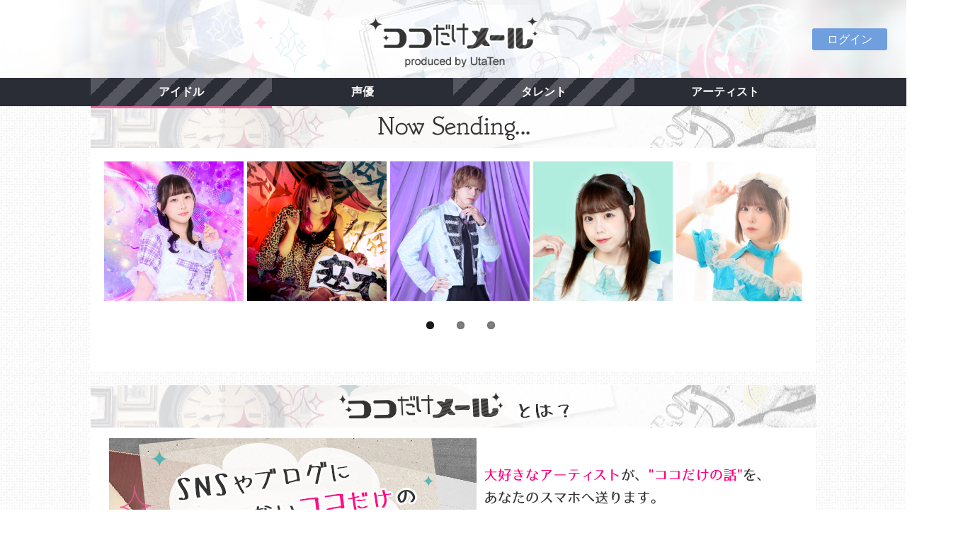

--- FILE ---
content_type: text/html; charset=UTF-8
request_url: https://kdm.utaten.com/?PHPSESSID=m9p8m6va5p8utu8o0umfgdstn1
body_size: 7965
content:
<!DOCTYPE html PUBLIC "-//W3C//DTD XHTML 1.0 Transitional//EN" "http://www.w3.org/TR/xhtml1/DTD/xhtml1-transitional.dtd">
<html xmlns="http://www.w3.org/1999/xhtml" xml:lang="ja" lang="ja">
<head>
  <meta charset="UTF-8" />
  <meta name="viewport" content="width=device-width, initial-scale=1.0, minimum-scale=1.0, user-scalable=no">
  <meta name="format-detection" content="telephone=no" />
  <title>ココだけメール＠UtaTen</title>

<meta name="keywords" content="アイドル,アーティスト,メール">
<meta name="description" content="「ココだけメール＠UtaTen」はアーティストご本人がファンへメールを配信する有料会員サービスです。">
  <link rel="stylesheet" href="https://use.fontawesome.com/releases/v5.8.1/css/all.css" integrity="sha384-50oBUHEmvpQ+1lW4y57PTFmhCaXp0ML5d60M1M7uH2+nqUivzIebhndOJK28anvf" crossorigin="anonymous">
  <link rel="apple-touch-icon-precomposed" href="/assets/apple-touch-icon-precomposed.png" />
  <link rel="shortcut icon" href="/assets/favicon.ico" />
  <!--[if lt IE 9]>
  <script src="http://css3-mediaqueries-js.googlecode.com/svn/trunk/css3-mediaqueries.js"></script>
  <![endif]-->

  <link rel="stylesheet" href="/assets/css/cssreset-context-min.css" type="text/css">
  <link rel="stylesheet" href="/assets/css/flexslider.css" type="text/css" />
  <link href="https://fonts.googleapis.com/css2?family=Lato:wght@900&display=swap" rel="stylesheet" />
  <!--
  <link rel="stylesheet" href="/assets/css/layout.css?r=20260121142726" type="text/css" />
  -->
  <link rel="stylesheet" href="/assets/css/layout.css?r=202508211200" type="text/css" />

  <script type="text/javascript" src="/assets/javascript/jquery-1.11.1.min.js"></script>
  <script type="text/javascript" src="/assets/javascript/jquery.flexslider.js"></script>
  <script type="text/javascript" src="/assets/javascript/common.js"></script>

  <meta name="facebook-domain-verification" content="bf5hme8zr0qzsrpigdgaiiya9yfahl" />

  <!-- Google Tag Manager -->
  <script>(function(w,d,s,l,i){w[l]=w[l]||[];w[l].push({'gtm.start':
  new Date().getTime(),event:'gtm.js'});var f=d.getElementsByTagName(s)[0],
  j=d.createElement(s),dl=l!='dataLayer'?'&l='+l:'';j.async=true;j.src=
  'https://www.googletagmanager.com/gtm.js?id='+i+dl;f.parentNode.insertBefore(j,f);
  })(window,document,'script','dataLayer','GTM-5K7R8ZB');</script>
  <!-- End Google Tag Manager -->
</head>

<body>
  <!-- Google Tag Manager (noscript) -->
  <noscript><iframe src="https://www.googletagmanager.com/ns.html?id=GTM-5K7R8ZB"
  height="0" width="0" style="display:none;visibility:hidden"></iframe></noscript>
  <!-- End Google Tag Manager (noscript) -->
  <div class="logo">
    <a href="/?PHPSESSID=tn8bdflnkhonrd9m6og00l8l46">
      <!--
        <img src="images/header_320_background.png" class="sm" alt="ココだけメール">
      -->
      <h1>ココだけメール</h1>
      <p class="moji"><img src="/assets/images/contents/common/koko_logo.png" alt="ココだけメール"></p>
    </a>
  </div><!-- logo !-->

  <div class="btn-box">
    <ul class="sns one-button">
            <!-- myButton -->
              <li class="mybtn">
          <a href="/login?PHPSESSID=tn8bdflnkhonrd9m6og00l8l46">ログイン</a>
        </li>
          </ul>
  </div>

  <div class="clearfix"></div>

    <div class="navbar">
    <div class="nav-box">
      <ul class="nav">
        <li><a class="underline_pink" href="/group/index?genre=idol&PHPSESSID=tn8bdflnkhonrd9m6og00l8l46">アイドル</a></li>
        <li><a href="/group/index?genre=voiceactor&PHPSESSID=tn8bdflnkhonrd9m6og00l8l46">声優</a></li>
        <li><a href="/group/index?genre=talent&PHPSESSID=tn8bdflnkhonrd9m6og00l8l46">タレント</a></li>
        <li><a href="/group/index?genre=artist&PHPSESSID=tn8bdflnkhonrd9m6og00l8l46">アーティスト</a></li>
      </ul>
    </div>
  </div><!-- navbar !-->
  
  <div class="clearfix"></div>


  <div class="container">
  
  <!-- 見出し !-->
  <h2 class="midashi">
    <span>Now Sending KoKoDake Mail</span>
    <p><img src="/assets/images/contents/common/sm_midashi01.png" alt="Now Sending KoKoDake Mail"></p>
  </h2>

  <!-- カルーセル等 -->
  <div class="wrap">
    <div class="flexslider">
      <ul class="slides">
                  <li>
            <a href="/artist/show/1147?PHPSESSID=tn8bdflnkhonrd9m6og00l8l46">
                              <img src="https://kdm.utaten.com/images/thumbnail/320x320/9/6/96ed541fa4d2c804d3d86884d92416ed.jpeg" />                          </a>
          </li>
                  <li>
            <a href="/artist/show/41?PHPSESSID=tn8bdflnkhonrd9m6og00l8l46">
                              <img src="https://kdm.utaten.com/images/thumbnail/320x320/1/9/19e2e86923b21f2fa6fcc77e77cff7df.png" />                          </a>
          </li>
                  <li>
            <a href="/artist/show/1113?PHPSESSID=tn8bdflnkhonrd9m6og00l8l46">
                              <img src="https://kdm.utaten.com/images/thumbnail/320x320/3/f/3f7b7db1a33bb7fdd76ffd985b7c46fe.png" />                          </a>
          </li>
                  <li>
            <a href="/artist/show/1101?PHPSESSID=tn8bdflnkhonrd9m6og00l8l46">
                              <img src="https://kdm.utaten.com/images/thumbnail/320x320/7/5/752bd9d733f8d4ffb6bb9ce663bbe3cc.png" />                          </a>
          </li>
                  <li>
            <a href="/artist/show/921?PHPSESSID=tn8bdflnkhonrd9m6og00l8l46">
                              <img src="https://kdm.utaten.com/images/thumbnail/320x320/2/3/2361473bb2eafcc0f1b8339bd0c89f22.jpeg" />                          </a>
          </li>
                  <li>
            <a href="/artist/show/1165?PHPSESSID=tn8bdflnkhonrd9m6og00l8l46">
                              <img src="https://kdm.utaten.com/images/thumbnail/320x320/1/e/1ef9d3cb8ccb3825ddcce45b7ec8295b.jpeg" />                          </a>
          </li>
                  <li>
            <a href="/artist/show/1166?PHPSESSID=tn8bdflnkhonrd9m6og00l8l46">
                              <img src="https://kdm.utaten.com/images/thumbnail/320x320/2/6/2693abeeeeb4622f407c92b0f2f88aeb.jpeg" />                          </a>
          </li>
                  <li>
            <a href="/artist/show/898?PHPSESSID=tn8bdflnkhonrd9m6og00l8l46">
                              <img src="https://kdm.utaten.com/images/thumbnail/320x320/5/4/5490b361d50c3141ddd163c3c31ac61e.jpeg" />                          </a>
          </li>
                  <li>
            <a href="/artist/show/504?PHPSESSID=tn8bdflnkhonrd9m6og00l8l46">
                              <img src="https://kdm.utaten.com/images/thumbnail/320x320/4/6/462c3c6f785e4fe631fd9166c46dd4fb.jpeg" />                          </a>
          </li>
                  <li>
            <a href="/artist/show/609?PHPSESSID=tn8bdflnkhonrd9m6og00l8l46">
                              <img src="https://kdm.utaten.com/images/thumbnail/320x320/d/0/d0c651a98929d8496de8a3952bc6e31f.png" />                          </a>
          </li>
                  <li>
            <a href="/artist/show/1167?PHPSESSID=tn8bdflnkhonrd9m6og00l8l46">
                              <img src="https://kdm.utaten.com/images/thumbnail/320x320/8/0/80ca6bad05b702c4426a9d2772df2a02.jpeg" />                          </a>
          </li>
                  <li>
            <a href="/artist/show/1115?PHPSESSID=tn8bdflnkhonrd9m6og00l8l46">
                              <img src="https://kdm.utaten.com/images/thumbnail/320x320/9/f/9f0137e2716b78dc3d30c75ebffee615.png" />                          </a>
          </li>
                  <li>
            <a href="/artist/show/1103?PHPSESSID=tn8bdflnkhonrd9m6og00l8l46">
                              <img src="https://kdm.utaten.com/images/thumbnail/320x320/2/7/27b61362a0efe05b15f5c09bf38b5753.png" />                          </a>
          </li>
                  <li>
            <a href="/artist/show/1169?PHPSESSID=tn8bdflnkhonrd9m6og00l8l46">
                              <img src="https://kdm.utaten.com/images/thumbnail/320x320/7/7/7744a01d223151d6012173fd0c58abb7.jpeg" />                          </a>
          </li>
                  <li>
            <a href="/artist/show/907?PHPSESSID=tn8bdflnkhonrd9m6og00l8l46">
                              <img src="https://kdm.utaten.com/images/thumbnail/320x320/3/1/31dba5750ea71f15e07d45731c9948e8.jpeg" />                          </a>
          </li>
              </ul>
    </div><!-- flexslider -->
  </div><!-- wrap -->
</div><!-- container !-->

<div class="container">
  <!-- 見出し !-->
  <h2 class="midashi">
    <span>ココだけメールとは？</span>
    <p><img src="/assets/images/contents/common/sm_midashi02.png" alt="ココだけメールとは？"></p>	
  </h2>
  <div class="wrap">
    <img src="/assets/images/contents/common/big_bunner_trim.png" class="photo" alt="SNSにもブログにも載っていないココだけの話があなたのメアドに届きます">
    <img src="/assets/images/contents/common/what_text.png" alt="ココだけメールは、大好きなアーティストからアナタのスマホに直接メールが届くサービスです！">		
    <div class="clearfix"></div>
    <div class="comic"><!-- 漫画 !-->
      <img src="/assets/images/contents/common/comic_koma01.png" alt="アーティストの送ったメールが">
      <img src="/assets/images/contents/common/comic_koma02.png" alt="全てのファンに届きます">
      <img src="/assets/images/contents/common/comic_koma03.png" alt="それぞれのファンから返信ができます">
    </div>
  </div><!-- wrap !-->
</div><!-- container-fruid !-->

<div class="container">	
  <!-- 見出し !-->	
  <h2 class="midashi">
    <span>LineUp</span>
    <p><img src="/assets/images/contents/common/sm_midashi03.png" alt="LineUp"></p>	
  </h2>

  <div class="navbar">
    <ul class="nav">
      <li><a class="underline_pink" href="/group/index?genre=idol&PHPSESSID=tn8bdflnkhonrd9m6og00l8l46">アイドル</a></li>
      <li><a href="/group/index?genre=voiceactor&PHPSESSID=tn8bdflnkhonrd9m6og00l8l46">声優</a></li>
      <li><a href="/group/index?genre=talent&PHPSESSID=tn8bdflnkhonrd9m6og00l8l46">タレント</a></li>
      <li><a href="/group/index?genre=artist&PHPSESSID=tn8bdflnkhonrd9m6og00l8l46">アーティスト</a></li>
    </ul>
  </div><!-- navbar !-->
  <div class="clearfix"></div>

  <div class="photo-box">
    <ul class="inline">
              <li>
          <div class="article"><!-- 写真とアーティスト名 !-->
                        <a href="/group/show/95?PHPSESSID=tn8bdflnkhonrd9m6og00l8l46">
                              <img src="https://kdm.utaten.com/images/thumbnail/320x320/b/e/be4282df01de4e51980b9f0a77e39fe7.jpeg" />                            <div class="profile">
                <p class="name">DEAR KISS</p>
              </div>
            </a>
          </div><!-- article !-->		
        </li>
              <li>
          <div class="article"><!-- 写真とアーティスト名 !-->
                        <a href="/group/show/158?PHPSESSID=tn8bdflnkhonrd9m6og00l8l46">
                              <img src="https://kdm.utaten.com/images/thumbnail/320x320/8/a/8a7479ea752b685e224f9a2073e5afe7.jpeg" />                            <div class="profile">
                <p class="name">神使轟く、激情の如く。</p>
              </div>
            </a>
          </div><!-- article !-->		
        </li>
              <li>
          <div class="article"><!-- 写真とアーティスト名 !-->
                        <a href="/group/show/103?PHPSESSID=tn8bdflnkhonrd9m6og00l8l46">
                              <img src="https://kdm.utaten.com/images/thumbnail/320x320/0/0/00f17d3c59afe539429a6d5364f7ce5c.jpeg" />                            <div class="profile">
                <p class="name">さんみゅ〜</p>
              </div>
            </a>
          </div><!-- article !-->		
        </li>
              <li>
          <div class="article"><!-- 写真とアーティスト名 !-->
                        <a href="/group/show/160?PHPSESSID=tn8bdflnkhonrd9m6og00l8l46">
                              <img src="https://kdm.utaten.com/images/thumbnail/320x320/f/9/f93c8ad908011466c7ad6ba8e0fef6f4.jpeg" />                            <div class="profile">
                <p class="name">BANZAI JAPAN</p>
              </div>
            </a>
          </div><!-- article !-->		
        </li>
              <li>
          <div class="article"><!-- 写真とアーティスト名 !-->
                        <a href="/group/show/89?PHPSESSID=tn8bdflnkhonrd9m6og00l8l46">
                              <img src="https://kdm.utaten.com/images/thumbnail/320x320/c/c/cca6e28edb661004eee32c0a09128fef.jpeg" />                            <div class="profile">
                <p class="name">綺星★フィオレナード</p>
              </div>
            </a>
          </div><!-- article !-->		
        </li>
              <li>
          <div class="article"><!-- 写真とアーティスト名 !-->
                        <a href="/group/show/41?PHPSESSID=tn8bdflnkhonrd9m6og00l8l46">
                              <img src="https://kdm.utaten.com/images/thumbnail/320x320/0/a/0a8c24fa876d9593887f9098fa180a4b.png" />                            <div class="profile">
                <p class="name">蜂蜜★皇帝</p>
              </div>
            </a>
          </div><!-- article !-->		
        </li>
              <li>
          <div class="article"><!-- 写真とアーティスト名 !-->
                        <a href="/group/show/86?PHPSESSID=tn8bdflnkhonrd9m6og00l8l46">
                              <img src="https://kdm.utaten.com/images/thumbnail/320x320/e/b/eb46b972daf3e1587e060029cb20529a.jpeg" />                            <div class="profile">
                <p class="name">i+chip=memory</p>
              </div>
            </a>
          </div><!-- article !-->		
        </li>
              <li>
          <div class="article"><!-- 写真とアーティスト名 !-->
                        <a href="/group/show/190?PHPSESSID=tn8bdflnkhonrd9m6og00l8l46">
                              <img src="https://kdm.utaten.com/images/thumbnail/320x320/0/a/0a0550ec33360e066d59664073f2c385.jpeg" />                            <div class="profile">
                <p class="name">ЯiＭ:ＭiＲ</p>
              </div>
            </a>
          </div><!-- article !-->		
        </li>
              <li>
          <div class="article"><!-- 写真とアーティスト名 !-->
                        <a href="/group/show/153?PHPSESSID=tn8bdflnkhonrd9m6og00l8l46">
                              <img src="https://kdm.utaten.com/images/thumbnail/320x320/a/d/ad52bfa1a5fd0c47b93bf45d301df059.jpeg" />                            <div class="profile">
                <p class="name">littlemore.</p>
              </div>
            </a>
          </div><!-- article !-->		
        </li>
              <li>
          <div class="article"><!-- 写真とアーティスト名 !-->
                        <a href="/group/show/206?PHPSESSID=tn8bdflnkhonrd9m6og00l8l46">
                              <img src="https://kdm.utaten.com/images/thumbnail/320x320/7/4/7477eb8ae776567e893b0083cf352c98.jpeg" />                            <div class="profile">
                <p class="name">♮リアスクライブ</p>
              </div>
            </a>
          </div><!-- article !-->		
        </li>
              <li>
          <div class="article"><!-- 写真とアーティスト名 !-->
                        <a href="/group/show/208?PHPSESSID=tn8bdflnkhonrd9m6og00l8l46">
                              <img src="https://kdm.utaten.com/images/thumbnail/320x320/0/7/07a793e677f2766a69e511e647cc6aa0.jpeg" />                            <div class="profile">
                <p class="name">ららぱれーど！</p>
              </div>
            </a>
          </div><!-- article !-->		
        </li>
              <li>
          <div class="article"><!-- 写真とアーティスト名 !-->
                        <a href="/group/show/92?PHPSESSID=tn8bdflnkhonrd9m6og00l8l46">
                              <img src="https://kdm.utaten.com/images/thumbnail/320x320/2/8/28758e7eb834ce7afb3641c3025cefb0.jpeg" />                            <div class="profile">
                <p class="name">MilkShake（ミルクセーキ）</p>
              </div>
            </a>
          </div><!-- article !-->		
        </li>
              <li>
          <div class="article"><!-- 写真とアーティスト名 !-->
                        <a href="/group/show/100?PHPSESSID=tn8bdflnkhonrd9m6og00l8l46">
                              <img src="https://kdm.utaten.com/images/thumbnail/320x320/4/9/4955a79f7254b208cba3d3de58e4d142.jpeg" />                            <div class="profile">
                <p class="name">夢幻のシナリオ</p>
              </div>
            </a>
          </div><!-- article !-->		
        </li>
              <li>
          <div class="article"><!-- 写真とアーティスト名 !-->
                        <a href="/group/show/64?PHPSESSID=tn8bdflnkhonrd9m6og00l8l46">
                              <img src="https://kdm.utaten.com/images/thumbnail/320x320/a/c/acb5d2ee81e3e54ef31a847956b1d5b5.png" />                            <div class="profile">
                <p class="name">NEO BREAK</p>
              </div>
            </a>
          </div><!-- article !-->		
        </li>
              <li>
          <div class="article"><!-- 写真とアーティスト名 !-->
                        <a href="/group/show/143?PHPSESSID=tn8bdflnkhonrd9m6og00l8l46">
                              <img src="https://kdm.utaten.com/images/thumbnail/320x320/7/d/7deffc0b544e68d0bfb87d6d20786012.png" />                            <div class="profile">
                <p class="name">キミイロプロジェクト</p>
              </div>
            </a>
          </div><!-- article !-->		
        </li>
              <li>
          <div class="article"><!-- 写真とアーティスト名 !-->
                        <a href="/group/show/161?PHPSESSID=tn8bdflnkhonrd9m6og00l8l46">
                              <img src="https://kdm.utaten.com/images/thumbnail/320x320/0/7/0789c06940fa8494223e2352c05561da.jpeg" />                            <div class="profile">
                <p class="name">愛夢GLTOKYO</p>
              </div>
            </a>
          </div><!-- article !-->		
        </li>
              <li>
          <div class="article"><!-- 写真とアーティスト名 !-->
                        <a href="/group/show/15?PHPSESSID=tn8bdflnkhonrd9m6og00l8l46">
                              <img src="https://kdm.utaten.com/images/thumbnail/320x320/4/9/49499a865a7e24c4ec9d115135a28353.jpeg" />                            <div class="profile">
                <p class="name">葉月</p>
              </div>
            </a>
          </div><!-- article !-->		
        </li>
              <li>
          <div class="article"><!-- 写真とアーティスト名 !-->
                        <a href="/group/show/151?PHPSESSID=tn8bdflnkhonrd9m6og00l8l46">
                              <img src="https://kdm.utaten.com/images/thumbnail/320x320/2/b/2bf8996c802787b33f8ec3b9eea6bee9.jpeg" />                            <div class="profile">
                <p class="name">KiREI</p>
              </div>
            </a>
          </div><!-- article !-->		
        </li>
              <li>
          <div class="article"><!-- 写真とアーティスト名 !-->
                        <a href="/group/show/204?PHPSESSID=tn8bdflnkhonrd9m6og00l8l46">
                              <img src="https://kdm.utaten.com/images/thumbnail/320x320/b/7/b713920a2299d393ecfa929206975efa.png" />                            <div class="profile">
                <p class="name">deeper&sup2;</p>
              </div>
            </a>
          </div><!-- article !-->		
        </li>
              <li>
          <div class="article"><!-- 写真とアーティスト名 !-->
                        <a href="/group/show/173?PHPSESSID=tn8bdflnkhonrd9m6og00l8l46">
                              <img src="https://kdm.utaten.com/images/thumbnail/320x320/e/b/eb07b10b25a6cbed1e818d12fae07c8d.jpeg" />                            <div class="profile">
                <p class="name">ゆめかわデイズMONSTER</p>
              </div>
            </a>
          </div><!-- article !-->		
        </li>
              <li>
          <div class="article"><!-- 写真とアーティスト名 !-->
                        <a href="/group/show/128?PHPSESSID=tn8bdflnkhonrd9m6og00l8l46">
                              <img src="https://kdm.utaten.com/images/thumbnail/320x320/5/c/5c2b0738358f1b6586a12fbdd130eaa4.png" />                            <div class="profile">
                <p class="name">東京flavor</p>
              </div>
            </a>
          </div><!-- article !-->		
        </li>
              <li>
          <div class="article"><!-- 写真とアーティスト名 !-->
                        <a href="/group/show/16?PHPSESSID=tn8bdflnkhonrd9m6og00l8l46">
                              <img src="https://kdm.utaten.com/images/thumbnail/320x320/e/2/e2254203373466c647a6d6e3498fabe8.jpeg" />                            <div class="profile">
                <p class="name">魁☆ニューゲーム</p>
              </div>
            </a>
          </div><!-- article !-->		
        </li>
              <li>
          <div class="article"><!-- 写真とアーティスト名 !-->
                        <a href="/group/show/179?PHPSESSID=tn8bdflnkhonrd9m6og00l8l46">
                              <img src="https://kdm.utaten.com/images/thumbnail/320x320/1/6/16d758f9c3c3f8dd8121275b66ca60d3.png" />                            <div class="profile">
                <p class="name">TA女子</p>
              </div>
            </a>
          </div><!-- article !-->		
        </li>
              <li>
          <div class="article"><!-- 写真とアーティスト名 !-->
                        <a href="/group/show/63?PHPSESSID=tn8bdflnkhonrd9m6og00l8l46">
                              <img src="https://kdm.utaten.com/images/thumbnail/320x320/1/f/1ff1cd8c8194f9cd97856272ee4c6f54.png" />                            <div class="profile">
                <p class="name">ElectricGirl III</p>
              </div>
            </a>
          </div><!-- article !-->		
        </li>
              <li>
          <div class="article"><!-- 写真とアーティスト名 !-->
                        <a href="/group/show/140?PHPSESSID=tn8bdflnkhonrd9m6og00l8l46">
                              <img src="https://kdm.utaten.com/images/thumbnail/320x320/f/f/ff01f4ac073a98294fabd589c6dc0d0a.png" />                            <div class="profile">
                <p class="name">リリシック学園</p>
              </div>
            </a>
          </div><!-- article !-->		
        </li>
              <li>
          <div class="article"><!-- 写真とアーティスト名 !-->
                        <a href="/group/show/130?PHPSESSID=tn8bdflnkhonrd9m6og00l8l46">
                              <img src="https://kdm.utaten.com/images/thumbnail/320x320/f/7/f7b9b06f33d5e2d3dc7e20de2be37a87.jpeg" />                            <div class="profile">
                <p class="name">JYA☆PON</p>
              </div>
            </a>
          </div><!-- article !-->		
        </li>
              <li>
          <div class="article"><!-- 写真とアーティスト名 !-->
                        <a href="/group/show/112?PHPSESSID=tn8bdflnkhonrd9m6og00l8l46">
                              <img src="https://kdm.utaten.com/images/thumbnail/320x320/1/1/11cb8d7af610d3ef3d81cf668498b7d0.jpeg" />                            <div class="profile">
                <p class="name">ジキル&amp;ハイド</p>
              </div>
            </a>
          </div><!-- article !-->		
        </li>
              <li>
          <div class="article"><!-- 写真とアーティスト名 !-->
                        <a href="/group/show/59?PHPSESSID=tn8bdflnkhonrd9m6og00l8l46">
                              <img src="https://kdm.utaten.com/images/thumbnail/320x320/a/b/ab6c1b0f2ea6346ea88a98f9ca7d8d3b.jpeg" />                            <div class="profile">
                <p class="name">木元のぞみ</p>
              </div>
            </a>
          </div><!-- article !-->		
        </li>
              <li>
          <div class="article"><!-- 写真とアーティスト名 !-->
                        <a href="/group/show/68?PHPSESSID=tn8bdflnkhonrd9m6og00l8l46">
                              <img src="https://kdm.utaten.com/images/thumbnail/320x320/f/e/feb96561bc793bb9d37d51944527db8b.jpeg" />                            <div class="profile">
                <p class="name">八神みお</p>
              </div>
            </a>
          </div><!-- article !-->		
        </li>
              <li>
          <div class="article"><!-- 写真とアーティスト名 !-->
                        <a href="/group/show/69?PHPSESSID=tn8bdflnkhonrd9m6og00l8l46">
                              <img src="https://kdm.utaten.com/images/thumbnail/320x320/3/e/3e9823f5fb05de086e215755ccd26a08.png" />                            <div class="profile">
                <p class="name">撲我さくら</p>
              </div>
            </a>
          </div><!-- article !-->		
        </li>
              <li>
          <div class="article"><!-- 写真とアーティスト名 !-->
                        <a href="/group/show/157?PHPSESSID=tn8bdflnkhonrd9m6og00l8l46">
                              <img src="https://kdm.utaten.com/images/thumbnail/320x320/1/2/1222d01d7a029ad09aeb847ee8230af3.jpeg" />                            <div class="profile">
                <p class="name">8bitBRAIN</p>
              </div>
            </a>
          </div><!-- article !-->		
        </li>
              <li>
          <div class="article"><!-- 写真とアーティスト名 !-->
                        <a href="/group/show/188?PHPSESSID=tn8bdflnkhonrd9m6og00l8l46">
                              <img src="https://kdm.utaten.com/images/thumbnail/320x320/1/a/1a440b67102d80f9afb29cb2c893253d.jpeg" />                            <div class="profile">
                <p class="name">爆風もんす〜ん</p>
              </div>
            </a>
          </div><!-- article !-->		
        </li>
              <li>
          <div class="article"><!-- 写真とアーティスト名 !-->
                        <a href="/group/show/189?PHPSESSID=tn8bdflnkhonrd9m6og00l8l46">
                              <img src="https://kdm.utaten.com/images/thumbnail/320x320/c/9/c9d45c850804fe357832aee4b12ff72d.jpeg" />                            <div class="profile">
                <p class="name">MystericGirl</p>
              </div>
            </a>
          </div><!-- article !-->		
        </li>
              <li>
          <div class="article"><!-- 写真とアーティスト名 !-->
                        <a href="/group/show/195?PHPSESSID=tn8bdflnkhonrd9m6og00l8l46">
                              <img src="https://kdm.utaten.com/images/thumbnail/320x320/3/3/33759ee9f2aceedd8227005288f15d03.jpeg" />                            <div class="profile">
                <p class="name">LUNCHI KIDS</p>
              </div>
            </a>
          </div><!-- article !-->		
        </li>
              <li>
          <div class="article"><!-- 写真とアーティスト名 !-->
                        <a href="/group/show/197?PHPSESSID=tn8bdflnkhonrd9m6og00l8l46">
                              <img src="https://kdm.utaten.com/images/thumbnail/320x320/b/f/bf10dc7937f14420a8163286a4a5f976.png" />                            <div class="profile">
                <p class="name">NO❤︎AF</p>
              </div>
            </a>
          </div><!-- article !-->		
        </li>
              <li>
          <div class="article"><!-- 写真とアーティスト名 !-->
                        <a href="/group/show/202?PHPSESSID=tn8bdflnkhonrd9m6og00l8l46">
                              <img src="https://kdm.utaten.com/images/thumbnail/320x320/3/b/3b8ba67b329a3db4d828b1e9a930a022.jpeg" />                            <div class="profile">
                <p class="name">愛未莉叶</p>
              </div>
            </a>
          </div><!-- article !-->		
        </li>
              <li>
          <div class="article"><!-- 写真とアーティスト名 !-->
                        <a href="/group/show/214?PHPSESSID=tn8bdflnkhonrd9m6og00l8l46">
                              <img src="https://kdm.utaten.com/images/thumbnail/320x320/5/9/59cbb03257f4959034ae6160162e943c.jpeg" />                            <div class="profile">
                <p class="name">エラバレシ</p>
              </div>
            </a>
          </div><!-- article !-->		
        </li>
              <li>
          <div class="article"><!-- 写真とアーティスト名 !-->
                        <a href="/group/show/215?PHPSESSID=tn8bdflnkhonrd9m6og00l8l46">
                              <img src="https://kdm.utaten.com/images/thumbnail/320x320/8/0/80bc49ae31b19be3591d34361a505703.jpeg" />                            <div class="profile">
                <p class="name">純情のアフィリア</p>
              </div>
            </a>
          </div><!-- article !-->		
        </li>
              <li>
          <div class="article"><!-- 写真とアーティスト名 !-->
                        <a href="/group/show/216?PHPSESSID=tn8bdflnkhonrd9m6og00l8l46">
                              <img src="https://kdm.utaten.com/images/thumbnail/320x320/a/5/a57d46fe20ecdedf837edb7f9a5b1511.jpeg" />                            <div class="profile">
                <p class="name">Baby&rsquo;z Breath</p>
              </div>
            </a>
          </div><!-- article !-->		
        </li>
              <li>
          <div class="article"><!-- 写真とアーティスト名 !-->
                        <a href="/group/show/218?PHPSESSID=tn8bdflnkhonrd9m6og00l8l46">
                              <img src="https://kdm.utaten.com/images/thumbnail/320x320/e/2/e2292ed9480de691a889bc9e22079b57.jpeg" />                            <div class="profile">
                <p class="name">遥か、彼方。</p>
              </div>
            </a>
          </div><!-- article !-->		
        </li>
              <li>
          <div class="article"><!-- 写真とアーティスト名 !-->
                        <a href="/group/show/220?PHPSESSID=tn8bdflnkhonrd9m6og00l8l46">
                              <img src="https://kdm.utaten.com/images/thumbnail/320x320/5/e/5e0b5ee7c85485be9fcadb277192b74a.jpeg" />                            <div class="profile">
                <p class="name">ミニスカポリス</p>
              </div>
            </a>
          </div><!-- article !-->		
        </li>
              <li>
          <div class="article"><!-- 写真とアーティスト名 !-->
                        <a href="/group/show/221?PHPSESSID=tn8bdflnkhonrd9m6og00l8l46">
                              <img src="https://kdm.utaten.com/images/thumbnail/320x320/2/b/2b9b67811c487c44bd2b514f1b871bee.jpeg" />                            <div class="profile">
                <p class="name">揺メク夜ニ</p>
              </div>
            </a>
          </div><!-- article !-->		
        </li>
              <li>
          <div class="article"><!-- 写真とアーティスト名 !-->
                        <a href="/group/show/224?PHPSESSID=tn8bdflnkhonrd9m6og00l8l46">
                              <img src="https://kdm.utaten.com/images/thumbnail/320x320/d/6/d61cbe26704cb82c7f7310fd0b517838.png" />                            <div class="profile">
                <p class="name">びびっとキュート</p>
              </div>
            </a>
          </div><!-- article !-->		
        </li>
              <li>
          <div class="article"><!-- 写真とアーティスト名 !-->
                        <a href="/group/show/225?PHPSESSID=tn8bdflnkhonrd9m6og00l8l46">
                              <img src="https://kdm.utaten.com/images/thumbnail/320x320/6/5/65cb2702dcbca808e0372fb426e92eb4.png" />                            <div class="profile">
                <p class="name">甘病神℃ロヲム</p>
              </div>
            </a>
          </div><!-- article !-->		
        </li>
              <li>
          <div class="article"><!-- 写真とアーティスト名 !-->
                        <a href="/group/show/226?PHPSESSID=tn8bdflnkhonrd9m6og00l8l46">
                              <img src="https://kdm.utaten.com/images/thumbnail/320x320/6/7/67464dac8daf155bb50661446717dca3.jpeg" />                            <div class="profile">
                <p class="name">kimikara（きみから）</p>
              </div>
            </a>
          </div><!-- article !-->		
        </li>
              <li>
          <div class="article"><!-- 写真とアーティスト名 !-->
                        <a href="/group/show/227?PHPSESSID=tn8bdflnkhonrd9m6og00l8l46">
                              <img src="https://kdm.utaten.com/images/thumbnail/320x320/4/6/46b43bc289fa95a662bd5582b2d85076.jpeg" />                            <div class="profile">
                <p class="name">Alice Stella</p>
              </div>
            </a>
          </div><!-- article !-->		
        </li>
              <li>
          <div class="article"><!-- 写真とアーティスト名 !-->
                        <a href="/group/show/228?PHPSESSID=tn8bdflnkhonrd9m6og00l8l46">
                              <img src="https://kdm.utaten.com/images/thumbnail/320x320/8/4/843b024e155b8049f33b1eba0bd6d2d4.jpeg" />                            <div class="profile">
                <p class="name">momoca.-百歌-</p>
              </div>
            </a>
          </div><!-- article !-->		
        </li>
              <li>
          <div class="article"><!-- 写真とアーティスト名 !-->
                        <a href="/group/show/229?PHPSESSID=tn8bdflnkhonrd9m6og00l8l46">
                              <img src="https://kdm.utaten.com/images/thumbnail/320x320/a/f/afb6968e90eb1abae47f748b6f8e8ac5.png" />                            <div class="profile">
                <p class="name">ミスカラット</p>
              </div>
            </a>
          </div><!-- article !-->		
        </li>
              <li>
          <div class="article"><!-- 写真とアーティスト名 !-->
                        <a href="/group/show/230?PHPSESSID=tn8bdflnkhonrd9m6og00l8l46">
                              <img src="https://kdm.utaten.com/images/thumbnail/320x320/7/e/7ea8ad0252090d9ba628facc25319071.jpeg" />                            <div class="profile">
                <p class="name">世界逆転宣言！</p>
              </div>
            </a>
          </div><!-- article !-->		
        </li>
              <li>
          <div class="article"><!-- 写真とアーティスト名 !-->
                        <a href="/group/show/231?PHPSESSID=tn8bdflnkhonrd9m6og00l8l46">
                              <img src="https://kdm.utaten.com/images/thumbnail/320x320/1/9/19f0db83c11e38902e98e6e5181e0474.png" />                            <div class="profile">
                <p class="name">KAWAIi至上主義</p>
              </div>
            </a>
          </div><!-- article !-->		
        </li>
              <li>
          <div class="article"><!-- 写真とアーティスト名 !-->
                        <a href="/group/show/232?PHPSESSID=tn8bdflnkhonrd9m6og00l8l46">
                              <img src="https://kdm.utaten.com/images/thumbnail/320x320/9/1/91c8a80866b774955fb15466a85135eb.jpeg" />                            <div class="profile">
                <p class="name">ヒトノユメ</p>
              </div>
            </a>
          </div><!-- article !-->		
        </li>
              <li>
          <div class="article"><!-- 写真とアーティスト名 !-->
                        <a href="/group/show/233?PHPSESSID=tn8bdflnkhonrd9m6og00l8l46">
                              <img src="https://kdm.utaten.com/images/thumbnail/320x320/3/2/32142353b17a094ee62ca940bacf13ff.jpeg" />                            <div class="profile">
                <p class="name">おやすみセカイ</p>
              </div>
            </a>
          </div><!-- article !-->		
        </li>
              <li>
          <div class="article"><!-- 写真とアーティスト名 !-->
                        <a href="/group/show/236?PHPSESSID=tn8bdflnkhonrd9m6og00l8l46">
                              <img src="https://kdm.utaten.com/images/thumbnail/320x320/d/5/d58f77ad9d89fa8e2fa81d2058bc79fc.png" />                            <div class="profile">
                <p class="name">you/17</p>
              </div>
            </a>
          </div><!-- article !-->		
        </li>
              <li>
          <div class="article"><!-- 写真とアーティスト名 !-->
                        <a href="/group/show/237?PHPSESSID=tn8bdflnkhonrd9m6og00l8l46">
                              <img src="https://kdm.utaten.com/images/thumbnail/320x320/b/1/b185e4c25bf98fdb78f5bef864ea04a2.png" />                            <div class="profile">
                <p class="name">うりぼちゃん</p>
              </div>
            </a>
          </div><!-- article !-->		
        </li>
              <li>
          <div class="article"><!-- 写真とアーティスト名 !-->
                        <a href="/group/show/238?PHPSESSID=tn8bdflnkhonrd9m6og00l8l46">
                              <img src="https://kdm.utaten.com/images/thumbnail/320x320/8/4/840435e973a75a3c37ce8d1bac9fc2c5.png" />                            <div class="profile">
                <p class="name">きっと、これが世界？</p>
              </div>
            </a>
          </div><!-- article !-->		
        </li>
              <li>
          <div class="article"><!-- 写真とアーティスト名 !-->
                        <a href="/group/show/239?PHPSESSID=tn8bdflnkhonrd9m6og00l8l46">
                              <img src="https://kdm.utaten.com/images/thumbnail/320x320/0/9/095dfb4e56e5421356b1163ee88fc69d.jpeg" />                            <div class="profile">
                <p class="name">Aim</p>
              </div>
            </a>
          </div><!-- article !-->		
        </li>
              <li>
          <div class="article"><!-- 写真とアーティスト名 !-->
                        <a href="/group/show/240?PHPSESSID=tn8bdflnkhonrd9m6og00l8l46">
                              <img src="https://kdm.utaten.com/images/thumbnail/320x320/7/3/731cb3fc59155d9f3a5d207fb76fd9b8.jpeg" />                            <div class="profile">
                <p class="name">キミニハネ</p>
              </div>
            </a>
          </div><!-- article !-->		
        </li>
              <li>
          <div class="article"><!-- 写真とアーティスト名 !-->
                        <a href="/group/show/241?PHPSESSID=tn8bdflnkhonrd9m6og00l8l46">
                              <img src="https://kdm.utaten.com/images/thumbnail/320x320/0/3/03fa3f37c8d7a151d703987cf8da4877.jpeg" />                            <div class="profile">
                <p class="name">あくまで天使</p>
              </div>
            </a>
          </div><!-- article !-->		
        </li>
              <li>
          <div class="article"><!-- 写真とアーティスト名 !-->
                        <a href="/group/show/242?PHPSESSID=tn8bdflnkhonrd9m6og00l8l46">
                              <img src="https://kdm.utaten.com/images/thumbnail/320x320/1/b/1b1c3e3711463056a72ff03ec9cf429d.jpeg" />                            <div class="profile">
                <p class="name">HALO PALLETE</p>
              </div>
            </a>
          </div><!-- article !-->		
        </li>
              <li>
          <div class="article"><!-- 写真とアーティスト名 !-->
                        <a href="/group/show/243?PHPSESSID=tn8bdflnkhonrd9m6og00l8l46">
                              <img src="https://kdm.utaten.com/images/thumbnail/320x320/3/d/3da9c82bac23323b4128f8af3243dc7c.jpeg" />                            <div class="profile">
                <p class="name">幻色シアター</p>
              </div>
            </a>
          </div><!-- article !-->		
        </li>
              <li>
          <div class="article"><!-- 写真とアーティスト名 !-->
                        <a href="/group/show/244?PHPSESSID=tn8bdflnkhonrd9m6og00l8l46">
                              <img src="https://kdm.utaten.com/images/thumbnail/320x320/b/8/b8029fb3aaa5a26d6222be7f6933580a.jpeg" />                            <div class="profile">
                <p class="name">再生のルクトゥミー</p>
              </div>
            </a>
          </div><!-- article !-->		
        </li>
              <li>
          <div class="article"><!-- 写真とアーティスト名 !-->
                        <a href="/group/show/246?PHPSESSID=tn8bdflnkhonrd9m6og00l8l46">
                              <img src="https://kdm.utaten.com/images/thumbnail/320x320/8/0/805015ea088fe7f19f54309e32b28e0a.jpeg" />                            <div class="profile">
                <p class="name">天使の羽衣</p>
              </div>
            </a>
          </div><!-- article !-->		
        </li>
              <li>
          <div class="article"><!-- 写真とアーティスト名 !-->
                        <a href="/group/show/247?PHPSESSID=tn8bdflnkhonrd9m6og00l8l46">
                              <img src="https://kdm.utaten.com/images/thumbnail/320x320/c/1/c13274e9da0899788da574d964e95023.png" />                            <div class="profile">
                <p class="name">ドリームシンフォニー</p>
              </div>
            </a>
          </div><!-- article !-->		
        </li>
              <li>
          <div class="article"><!-- 写真とアーティスト名 !-->
                        <a href="/group/show/249?PHPSESSID=tn8bdflnkhonrd9m6og00l8l46">
                              <img src="https://kdm.utaten.com/images/thumbnail/320x320/6/c/6c5bb4fbdf5a77c7e367babf9e2ee1c8.jpeg" />                            <div class="profile">
                <p class="name">MELODY MELLOW</p>
              </div>
            </a>
          </div><!-- article !-->		
        </li>
              <li>
          <div class="article"><!-- 写真とアーティスト名 !-->
                        <a href="/group/show/251?PHPSESSID=tn8bdflnkhonrd9m6og00l8l46">
                              <img src="https://kdm.utaten.com/images/thumbnail/320x320/f/f/ff27098d514288c54d1a65dfebf98383.png" />                            <div class="profile">
                <p class="name">#あいり～む</p>
              </div>
            </a>
          </div><!-- article !-->		
        </li>
              <li>
          <div class="article"><!-- 写真とアーティスト名 !-->
                        <a href="/group/show/253?PHPSESSID=tn8bdflnkhonrd9m6og00l8l46">
                              <img src="https://kdm.utaten.com/images/thumbnail/320x320/4/8/486d2844c0d54eceb1d85b80e78dce41.png" />                            <div class="profile">
                <p class="name">Fancy Film*</p>
              </div>
            </a>
          </div><!-- article !-->		
        </li>
              <li>
          <div class="article"><!-- 写真とアーティスト名 !-->
                        <a href="/group/show/254?PHPSESSID=tn8bdflnkhonrd9m6og00l8l46">
                              <img src="https://kdm.utaten.com/images/thumbnail/320x320/5/3/534192009830fb7ff3f6beef9e906253.png" />                            <div class="profile">
                <p class="name">BrainBeat</p>
              </div>
            </a>
          </div><!-- article !-->		
        </li>
              <li>
          <div class="article"><!-- 写真とアーティスト名 !-->
                        <a href="/group/show/255?PHPSESSID=tn8bdflnkhonrd9m6og00l8l46">
                              <img src="https://kdm.utaten.com/images/thumbnail/320x320/2/5/25bbff8bde5a6b1fe3daee4275389e40.jpeg" />                            <div class="profile">
                <p class="name">留守番ノノカ</p>
              </div>
            </a>
          </div><!-- article !-->		
        </li>
              <li>
          <div class="article"><!-- 写真とアーティスト名 !-->
                        <a href="/group/show/256?PHPSESSID=tn8bdflnkhonrd9m6og00l8l46">
                              <img src="https://kdm.utaten.com/images/thumbnail/320x320/9/e/9e41c030133c2f6cc946af96381c3747.jpeg" />                            <div class="profile">
                <p class="name">if only...</p>
              </div>
            </a>
          </div><!-- article !-->		
        </li>
              <li>
          <div class="article"><!-- 写真とアーティスト名 !-->
                        <a href="/group/show/259?PHPSESSID=tn8bdflnkhonrd9m6og00l8l46">
                              <img src="https://kdm.utaten.com/images/thumbnail/320x320/9/a/9ac4efaa34346d20904e804faf88a71a.jpeg" />                            <div class="profile">
                <p class="name">Le☆miel</p>
              </div>
            </a>
          </div><!-- article !-->		
        </li>
              <li>
          <div class="article"><!-- 写真とアーティスト名 !-->
                        <a href="/group/show/260?PHPSESSID=tn8bdflnkhonrd9m6og00l8l46">
                              <img src="https://kdm.utaten.com/images/thumbnail/320x320/7/0/7024a735882a2ef00de356b2fcb67234.png" />                            <div class="profile">
                <p class="name">はいどーも！テラスマです！</p>
              </div>
            </a>
          </div><!-- article !-->		
        </li>
              <li>
          <div class="article"><!-- 写真とアーティスト名 !-->
                        <a href="/group/show/262?PHPSESSID=tn8bdflnkhonrd9m6og00l8l46">
                              <img src="https://kdm.utaten.com/images/thumbnail/320x320/6/9/69ff96eb76c0dab4503d21f5150f50cc.jpeg" />                            <div class="profile">
                <p class="name">らぶ♡ぽーしょん！</p>
              </div>
            </a>
          </div><!-- article !-->		
        </li>
              <li>
          <div class="article"><!-- 写真とアーティスト名 !-->
                        <a href="/group/show/264?PHPSESSID=tn8bdflnkhonrd9m6og00l8l46">
                              <img src="https://kdm.utaten.com/images/thumbnail/320x320/3/3/33b10881479e51bb59210b78c8d04577.png" />                            <div class="profile">
                <p class="name">影月〜shadow moon〜</p>
              </div>
            </a>
          </div><!-- article !-->		
        </li>
              <li>
          <div class="article"><!-- 写真とアーティスト名 !-->
                        <a href="/group/show/265?PHPSESSID=tn8bdflnkhonrd9m6og00l8l46">
                              <img src="https://kdm.utaten.com/images/thumbnail/320x320/b/7/b7903ad8b46bab3e79808da0993400da.jpeg" />                            <div class="profile">
                <p class="name">幻狂デモクラシー</p>
              </div>
            </a>
          </div><!-- article !-->		
        </li>
              <li>
          <div class="article"><!-- 写真とアーティスト名 !-->
                        <a href="/group/show/266?PHPSESSID=tn8bdflnkhonrd9m6og00l8l46">
                              <img src="https://kdm.utaten.com/images/thumbnail/320x320/6/5/65a0b97db8b2e86aadac7610406a00c3.jpeg" />                            <div class="profile">
                <p class="name">プリンセスは眠らないっ！</p>
              </div>
            </a>
          </div><!-- article !-->		
        </li>
              <li>
          <div class="article"><!-- 写真とアーティスト名 !-->
                        <a href="/group/show/267?PHPSESSID=tn8bdflnkhonrd9m6og00l8l46">
                              <img src="https://kdm.utaten.com/images/thumbnail/320x320/8/6/86c3f23d7252344133df777af6627403.jpeg" />                            <div class="profile">
                <p class="name">Frolic Park</p>
              </div>
            </a>
          </div><!-- article !-->		
        </li>
              <li>
          <div class="article"><!-- 写真とアーティスト名 !-->
                        <a href="/group/show/268?PHPSESSID=tn8bdflnkhonrd9m6og00l8l46">
                              <img src="https://kdm.utaten.com/images/thumbnail/320x320/0/0/00bd22e3fde451efd2a32f5ff2ae338c.jpeg" />                            <div class="profile">
                <p class="name">Aurora</p>
              </div>
            </a>
          </div><!-- article !-->		
        </li>
              <li>
          <div class="article"><!-- 写真とアーティスト名 !-->
                        <a href="/group/show/269?PHPSESSID=tn8bdflnkhonrd9m6og00l8l46">
                              <img src="https://kdm.utaten.com/images/thumbnail/320x320/0/c/0c142ae0b9b1e669ddc0d8cd4bd1a748.jpeg" />                            <div class="profile">
                <p class="name">君と青</p>
              </div>
            </a>
          </div><!-- article !-->		
        </li>
          </ul>
  </div><!-- photo-box !-->
</div><!-- container !-->

  <p class="btn">
    <a href="/account/register?PHPSESSID=tn8bdflnkhonrd9m6og00l8l46">
      登録はコチラから
    </a>
  </p>

<div class="utaten_store_logo">
  <a href="/utaten_store?PHPSESSID=tn8bdflnkhonrd9m6og00l8l46">
    STORE by UtaTen&reg;
  </a>
</div>

<div>
  <a href="https://utaten.com/news/index/25556" target="blank">
    <img src="/assets/images/contents/common/utaten_print_banner.jpeg" style="width: 95%; max-width: 540px;" />
  </a>
</div>



<div style="margin: 10px; color: #e06f9f;">
  <div class="mypage-news" style="border: 1px solid #E06F9F; margin: 0 auto; max-width: 540px; font-size: 80%; line-height: 1.2em;" id="information2" name="information2">
      <p style="font-size: 100%; text-align: center;">
        ココだけメール＿西本珠理は現在新規登録を停止しております。
        また、2025年8月25日をもって課金終了となり、2025年9月25日まで無料期間とし、その後自動解約となります。
        何卒ご了承のほど、お願い申し上げます。
      </p>
  </div>
</div>

<script type="text/javascript">
//スライドショー
//http://www.radia.jp/js-sliders/
$(window).load(function() {
  $('.flexslider').flexslider({
    reverse:false,
    animation: "slide",
    animationLoop: true,
    itemWidth: 197,
    itemMargin: 5,
    minItems: 2,
    directionNav:true,
    controlNav: true,
    controlsContainer: ".flex-container",
    prevText:"",
    nextText:"",
    move:5,

    slideshow: true,
    slideshowSpeed:3000
  });
});
</script>

      <div class="container footer">
      <ul class="navbar-nav list-inline">
        <li><a href="/index/agreement?PHPSESSID=tn8bdflnkhonrd9m6og00l8l46">利用規約</a></li>
        <li><a href="/index/law?PHPSESSID=tn8bdflnkhonrd9m6og00l8l46">特定商取引法に基づく表示</a></li>
        <li><a href="/index/privacy?PHPSESSID=tn8bdflnkhonrd9m6og00l8l46">プライバシーポリシー</a></li>
        <li><a href="/inquiry?PHPSESSID=tn8bdflnkhonrd9m6og00l8l46">よくある質問・お問い合わせ</a></li>
        <li><a href="/biz?PHPSESSID=tn8bdflnkhonrd9m6og00l8l46">参加希望事務所様へ</a></li>
      </ul>
    </div><!-- container footer!-->

    <div class="clearfix"></div>
  
  <!-- PageTop -->
  <p id="pageTop"><a href="#"><img src="/assets/images/contents/common/Pagetop.png"></a></p>

  <!-- フッター -->
  <footer>
    <p>Copyright&copy;IBG Media. All Rights Reserved.</p>
  </footer>
</body>
</html>
